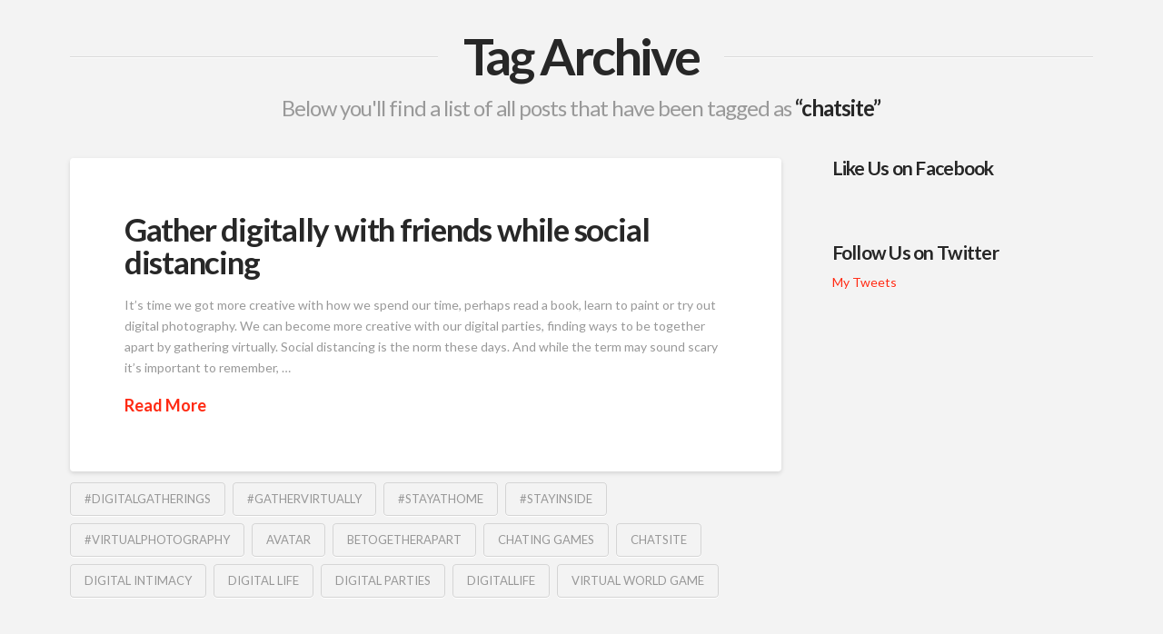

--- FILE ---
content_type: text/html; charset=UTF-8
request_url: https://blog.twinity.com/tag/chatsite/
body_size: 51260
content:



<!DOCTYPE html>

<html class="no-js" lang="en-US">

<head>
  
<meta charset="UTF-8">
<meta name="viewport" content="width=device-width, initial-scale=1.0">
<title>chatsite | Twinity Blog</title>
<link rel="pingback" href="https://blog.twinity.com/xmlrpc.php"><meta name='robots' content='max-image-preview:large' />
<link rel='dns-prefetch' href='//blog.twinity.com' />
<link rel='dns-prefetch' href='//s.w.org' />
<link rel='dns-prefetch' href='//v0.wordpress.com' />
<link rel="alternate" type="application/rss+xml" title="Twinity Blog &raquo; Feed" href="https://blog.twinity.com/feed/" />
<link rel="alternate" type="application/rss+xml" title="Twinity Blog &raquo; Comments Feed" href="https://blog.twinity.com/comments/feed/" />
<link rel="alternate" type="application/rss+xml" title="Twinity Blog &raquo; chatsite Tag Feed" href="https://blog.twinity.com/tag/chatsite/feed/" />
		<script type="text/javascript">
			window._wpemojiSettings = {"baseUrl":"https:\/\/s.w.org\/images\/core\/emoji\/13.1.0\/72x72\/","ext":".png","svgUrl":"https:\/\/s.w.org\/images\/core\/emoji\/13.1.0\/svg\/","svgExt":".svg","source":{"concatemoji":"https:\/\/blog.twinity.com\/wp-includes\/js\/wp-emoji-release.min.js?ver=5.8.12"}};
			!function(e,a,t){var n,r,o,i=a.createElement("canvas"),p=i.getContext&&i.getContext("2d");function s(e,t){var a=String.fromCharCode;p.clearRect(0,0,i.width,i.height),p.fillText(a.apply(this,e),0,0);e=i.toDataURL();return p.clearRect(0,0,i.width,i.height),p.fillText(a.apply(this,t),0,0),e===i.toDataURL()}function c(e){var t=a.createElement("script");t.src=e,t.defer=t.type="text/javascript",a.getElementsByTagName("head")[0].appendChild(t)}for(o=Array("flag","emoji"),t.supports={everything:!0,everythingExceptFlag:!0},r=0;r<o.length;r++)t.supports[o[r]]=function(e){if(!p||!p.fillText)return!1;switch(p.textBaseline="top",p.font="600 32px Arial",e){case"flag":return s([127987,65039,8205,9895,65039],[127987,65039,8203,9895,65039])?!1:!s([55356,56826,55356,56819],[55356,56826,8203,55356,56819])&&!s([55356,57332,56128,56423,56128,56418,56128,56421,56128,56430,56128,56423,56128,56447],[55356,57332,8203,56128,56423,8203,56128,56418,8203,56128,56421,8203,56128,56430,8203,56128,56423,8203,56128,56447]);case"emoji":return!s([10084,65039,8205,55357,56613],[10084,65039,8203,55357,56613])}return!1}(o[r]),t.supports.everything=t.supports.everything&&t.supports[o[r]],"flag"!==o[r]&&(t.supports.everythingExceptFlag=t.supports.everythingExceptFlag&&t.supports[o[r]]);t.supports.everythingExceptFlag=t.supports.everythingExceptFlag&&!t.supports.flag,t.DOMReady=!1,t.readyCallback=function(){t.DOMReady=!0},t.supports.everything||(n=function(){t.readyCallback()},a.addEventListener?(a.addEventListener("DOMContentLoaded",n,!1),e.addEventListener("load",n,!1)):(e.attachEvent("onload",n),a.attachEvent("onreadystatechange",function(){"complete"===a.readyState&&t.readyCallback()})),(n=t.source||{}).concatemoji?c(n.concatemoji):n.wpemoji&&n.twemoji&&(c(n.twemoji),c(n.wpemoji)))}(window,document,window._wpemojiSettings);
		</script>
		<style type="text/css">
img.wp-smiley,
img.emoji {
	display: inline !important;
	border: none !important;
	box-shadow: none !important;
	height: 1em !important;
	width: 1em !important;
	margin: 0 .07em !important;
	vertical-align: -0.1em !important;
	background: none !important;
	padding: 0 !important;
}
</style>
	<link rel='stylesheet' id='wp-block-library-css'  href='https://blog.twinity.com/wp-includes/css/dist/block-library/style.min.css?ver=5.8.12' type='text/css' media='all' />
<style id='wp-block-library-inline-css' type='text/css'>
.has-text-align-justify{text-align:justify;}
</style>
<link rel='stylesheet' id='mediaelement-css'  href='https://blog.twinity.com/wp-includes/js/mediaelement/mediaelementplayer-legacy.min.css?ver=4.2.16' type='text/css' media='all' />
<link rel='stylesheet' id='wp-mediaelement-css'  href='https://blog.twinity.com/wp-includes/js/mediaelement/wp-mediaelement.min.css?ver=5.8.12' type='text/css' media='all' />
<!-- Inline jetpack_facebook_likebox -->
<style id='jetpack_facebook_likebox-inline-css' type='text/css'>
.widget_facebook_likebox {
	overflow: hidden;
}

</style>
<link rel='stylesheet' id='x-stack-css'  href='https://blog.twinity.com/wp-content/themes/x/framework/dist/css/site/stacks/integrity-light.css?ver=6.2.5' type='text/css' media='all' />
<link rel='stylesheet' id='x-cranium-migration-css'  href='https://blog.twinity.com/wp-content/themes/x/framework/legacy/cranium/dist/css/site/integrity-light.css?ver=6.2.5' type='text/css' media='all' />
<link rel='stylesheet' id='x-child-css'  href='https://blog.twinity.com/wp-content/themes/x-child/style.css?ver=6.2.5' type='text/css' media='all' />
<link rel='stylesheet' id='jetpack_css-css'  href='https://blog.twinity.com/wp-content/plugins/jetpack/css/jetpack.css?ver=10.1.2' type='text/css' media='all' />
<script type='text/javascript' src='https://blog.twinity.com/wp-includes/js/jquery/jquery.min.js?ver=3.6.0' id='jquery-core-js'></script>
<script type='text/javascript' src='https://blog.twinity.com/wp-includes/js/jquery/jquery-migrate.min.js?ver=3.3.2' id='jquery-migrate-js'></script>
<script type='text/javascript' src='https://blog.twinity.com/wp-content/plugins/cornerstone/assets/dist/js/site/cs-head.js?ver=3.5.4' id='cornerstone-site-head-js'></script>
<link rel="https://api.w.org/" href="https://blog.twinity.com/wp-json/" /><link rel="alternate" type="application/json" href="https://blog.twinity.com/wp-json/wp/v2/tags/111" /><!-- AdRotate CSS -->
<style type="text/css" media="screen">
	.g { margin:0px; padding:0px; overflow:hidden; line-height:1; zoom:1; }
	.g img { height:auto; }
	.g-col { position:relative; float:left; }
	.g-col:first-child { margin-left: 0; }
	.g-col:last-child { margin-right: 0; }
	.g-1 {  margin: 0 auto; }
	@media only screen and (max-width: 480px) {
		.g-col, .g-dyn, .g-single { width:100%; margin-left:0; margin-right:0; }
	}
</style>
<!-- /AdRotate CSS -->

<!-- Google Tag Manager -->
<script>(function(w,d,s,l,i){w[l]=w[l]||[];w[l].push({'gtm.start':
new Date().getTime(),event:'gtm.js'});var f=d.getElementsByTagName(s)[0],
j=d.createElement(s),dl=l!='dataLayer'?'&l='+l:'';j.async=true;j.src=
'https://www.googletagmanager.com/gtm.js?id='+i+dl;f.parentNode.insertBefore(j,f);
})(window,document,'script','dataLayer','GTM-MH9FT6');</script>
<!-- End Google Tag Manager --><style type='text/css'>img#wpstats{display:none}</style>
		
<!-- Jetpack Open Graph Tags -->
<meta property="og:type" content="website" />
<meta property="og:title" content="chatsite &#8211; Twinity Blog" />
<meta property="og:url" content="https://blog.twinity.com/tag/chatsite/" />
<meta property="og:site_name" content="Twinity Blog" />
<meta property="og:image" content="https://s0.wp.com/i/blank.jpg" />
<meta property="og:locale" content="en_US" />
<meta name="twitter:site" content="@Twinity" />

<!-- End Jetpack Open Graph Tags -->
<style id="x-generated-css">a,h1 a:hover,h2 a:hover,h3 a:hover,h4 a:hover,h5 a:hover,h6 a:hover,.x-breadcrumb-wrap a:hover,.widget ul li a:hover,.widget ol li a:hover,.widget.widget_text ul li a,.widget.widget_text ol li a,.widget_nav_menu .current-menu-item > a,.x-accordion-heading .x-accordion-toggle:hover,.x-comment-author a:hover,.x-comment-time:hover,.x-recent-posts a:hover .h-recent-posts{color:#ff2a13;}a:hover,.widget.widget_text ul li a:hover,.widget.widget_text ol li a:hover,.x-twitter-widget ul li a:hover{color:#d80f0f;}.rev_slider_wrapper,a.x-img-thumbnail:hover,.x-slider-container.below,.page-template-template-blank-3-php .x-slider-container.above,.page-template-template-blank-6-php .x-slider-container.above{border-color:#ff2a13;}.entry-thumb:before,.x-pagination span.current,.flex-direction-nav a,.flex-control-nav a:hover,.flex-control-nav a.flex-active,.mejs-time-current,.x-dropcap,.x-skill-bar .bar,.x-pricing-column.featured h2,.h-comments-title small,.x-entry-share .x-share:hover,.x-highlight,.x-recent-posts .x-recent-posts-img:after{background-color:#ff2a13;}.x-nav-tabs > .active > a,.x-nav-tabs > .active > a:hover{box-shadow:inset 0 3px 0 0 #ff2a13;}.x-main{width:69.536945%;}.x-sidebar{width:25.536945%;}.x-comment-author,.x-comment-time,.comment-form-author label,.comment-form-email label,.comment-form-url label,.comment-form-rating label,.comment-form-comment label,.widget_calendar #wp-calendar caption,.widget.widget_rss li .rsswidget{font-family:"Lato",sans-serif;font-weight:700;}.p-landmark-sub,.p-meta,input,button,select,textarea{font-family:"Lato",sans-serif;}.widget ul li a,.widget ol li a,.x-comment-time{color:#999999;}.widget_text ol li a,.widget_text ul li a{color:#ff2a13;}.widget_text ol li a:hover,.widget_text ul li a:hover{color:#d80f0f;}.comment-form-author label,.comment-form-email label,.comment-form-url label,.comment-form-rating label,.comment-form-comment label,.widget_calendar #wp-calendar th,.p-landmark-sub strong,.widget_tag_cloud .tagcloud a:hover,.widget_tag_cloud .tagcloud a:active,.entry-footer a:hover,.entry-footer a:active,.x-breadcrumbs .current,.x-comment-author,.x-comment-author a{color:#272727;}.widget_calendar #wp-calendar th{border-color:#272727;}.h-feature-headline span i{background-color:#272727;}@media (max-width:979px){}html{font-size:14px;}@media (min-width:480px){html{font-size:14px;}}@media (min-width:767px){html{font-size:14px;}}@media (min-width:979px){html{font-size:14px;}}@media (min-width:1200px){html{font-size:14px;}}body{font-style:normal;font-weight:400;color:#999999;background-color:#f3f3f3;}.w-b{font-weight:400 !important;}h1,h2,h3,h4,h5,h6,.h1,.h2,.h3,.h4,.h5,.h6{font-family:"Lato",sans-serif;font-style:normal;font-weight:700;}h1,.h1{letter-spacing:-0.035em;}h2,.h2{letter-spacing:-0.035em;}h3,.h3{letter-spacing:-0.035em;}h4,.h4{letter-spacing:-0.035em;}h5,.h5{letter-spacing:-0.035em;}h6,.h6{letter-spacing:-0.035em;}.w-h{font-weight:700 !important;}.x-container.width{width:88%;}.x-container.max{max-width:1200px;}.x-main.full{float:none;display:block;width:auto;}@media (max-width:979px){.x-main.full,.x-main.left,.x-main.right,.x-sidebar.left,.x-sidebar.right{float:none;display:block;width:auto !important;}}.entry-header,.entry-content{font-size:1rem;}body,input,button,select,textarea{font-family:"Lato",sans-serif;}h1,h2,h3,h4,h5,h6,.h1,.h2,.h3,.h4,.h5,.h6,h1 a,h2 a,h3 a,h4 a,h5 a,h6 a,.h1 a,.h2 a,.h3 a,.h4 a,.h5 a,.h6 a,blockquote{color:#272727;}.cfc-h-tx{color:#272727 !important;}.cfc-h-bd{border-color:#272727 !important;}.cfc-h-bg{background-color:#272727 !important;}.cfc-b-tx{color:#999999 !important;}.cfc-b-bd{border-color:#999999 !important;}.cfc-b-bg{background-color:#999999 !important;}.x-btn,.button,[type="submit"]{color:#ffffff;border-color:#ac1100;background-color:#ff2a13;margin-bottom:0.25em;text-shadow:0 0.075em 0.075em rgba(0,0,0,0.5);box-shadow:0 0.25em 0 0 #a71000,0 4px 9px rgba(0,0,0,0.75);border-radius:0.25em;}.x-btn:hover,.button:hover,[type="submit"]:hover{color:#ffffff;border-color:#600900;background-color:#ef2201;margin-bottom:0.25em;text-shadow:0 0.075em 0.075em rgba(0,0,0,0.5);box-shadow:0 0.25em 0 0 #a71000,0 4px 9px rgba(0,0,0,0.75);}.x-btn.x-btn-real,.x-btn.x-btn-real:hover{margin-bottom:0.25em;text-shadow:0 0.075em 0.075em rgba(0,0,0,0.65);}.x-btn.x-btn-real{box-shadow:0 0.25em 0 0 #a71000,0 4px 9px rgba(0,0,0,0.75);}.x-btn.x-btn-real:hover{box-shadow:0 0.25em 0 0 #a71000,0 4px 9px rgba(0,0,0,0.75);}.x-btn.x-btn-flat,.x-btn.x-btn-flat:hover{margin-bottom:0;text-shadow:0 0.075em 0.075em rgba(0,0,0,0.65);box-shadow:none;}.x-btn.x-btn-transparent,.x-btn.x-btn-transparent:hover{margin-bottom:0;border-width:3px;text-shadow:none;text-transform:uppercase;background-color:transparent;box-shadow:none;}.x-topbar .p-info a:hover,.x-widgetbar .widget ul li a:hover{color:#ff2a13;}.x-topbar .p-info,.x-topbar .p-info a,.x-navbar .desktop .x-nav > li > a,.x-navbar .desktop .sub-menu a,.x-navbar .mobile .x-nav li > a,.x-breadcrumb-wrap a,.x-breadcrumbs .delimiter{color:#999999;}.x-navbar .desktop .x-nav > li > a:hover,.x-navbar .desktop .x-nav > .x-active > a,.x-navbar .desktop .x-nav > .current-menu-item > a,.x-navbar .desktop .sub-menu a:hover,.x-navbar .desktop .sub-menu .x-active > a,.x-navbar .desktop .sub-menu .current-menu-item > a,.x-navbar .desktop .x-nav .x-megamenu > .sub-menu > li > a,.x-navbar .mobile .x-nav li > a:hover,.x-navbar .mobile .x-nav .x-active > a,.x-navbar .mobile .x-nav .current-menu-item > a{color:#272727;}.x-navbar .desktop .x-nav > li > a:hover,.x-navbar .desktop .x-nav > .x-active > a,.x-navbar .desktop .x-nav > .current-menu-item > a{box-shadow:inset 0 4px 0 0 #ff2a13;}.x-navbar .desktop .x-nav > li > a{height:90px;padding-top:37px;}.x-navbar .desktop .x-nav > li ul{top:75px;;}@media (max-width:979px){}.x-navbar-inner{min-height:90px;}.x-brand{margin-top:22px;font-family:"Lato",sans-serif;font-size:42px;font-style:normal;font-weight:700;letter-spacing:-0.035em;color:#272727;}.x-brand:hover,.x-brand:focus{color:#272727;}.x-brand img{width:197.5px;}.x-navbar .x-nav-wrap .x-nav > li > a{font-family:"Lato",sans-serif;font-style:normal;font-weight:700;letter-spacing:0.085em;text-transform:uppercase;}.x-navbar .desktop .x-nav > li > a{font-size:13px;}.x-navbar .desktop .x-nav > li > a:not(.x-btn-navbar-woocommerce){padding-left:20px;padding-right:20px;}.x-navbar .desktop .x-nav > li > a > span{margin-right:-0.085em;}.x-btn-navbar{margin-top:20px;}.x-btn-navbar,.x-btn-navbar.collapsed{font-size:24px;}@media (max-width:979px){.x-widgetbar{left:0;right:0;}}
header.masthead.masthead-inline{display:none;}.landingPage{background:#f3ecd3 url(http://www.twinity.com/images/body_background.gif) repeat;}.halloweenPage{background:#000 url(//blog.twinity.com/wp-content/uploads/2016/10/halloween_slide_bg_1.jpg) no-repeat;background-size:cover;}.x-colophon{width:100%;text-align:left;margin:0px auto;padding:20px 0 3px 0;background-color:#f3ecd3;border:1px solid;border-color:#e9deb1;border-top:none;}.x-colophon ul li{float:left;border-right:1px solid;border-color:#6e6e6e;margin-bottom:5px;}.x-colophon ul{margin:8px 10px 5px;overflow:auto;border-color:#6e6e6e;list-style:none;}.x-colophon a{color:#6e6e6e;padding:0 8px;background:none;text-indent:0;text-decoration:none;width:auto;height:auto;}.x-colophon ul li.last{border:none;}</style><link rel="stylesheet" href="//fonts.googleapis.com/css?family=Lato:400,400i,700,700i&#038;subset=latin,latin-ext" type="text/css" media="all" data-x-google-fonts /></head>

<body class="archive tag tag-chatsite tag-111 x-integrity x-integrity-light x-full-width-layout-active x-content-sidebar-active x-post-meta-disabled x-archive-standard-active x-child-theme-active x-navbar-static-active x-v6_2_5 cornerstone-v3_5_4">

  <div id="x-root" class="x-root">

    
    <div id="top" class="site">

    
  
  <header class="masthead masthead-inline" role="banner">
    
    

  <div class="x-navbar-wrap">
    <div class="x-navbar">
      <div class="x-navbar-inner">
        <div class="x-container max width">
          
<h1 class="visually-hidden">Twinity Blog</h1>
<a href="https://blog.twinity.com/" class="x-brand img" title="Twinity.com latest news">
  <img src="https://blog2.twinity.com/wp-content/uploads/2016/10/TwinityLogo_RGB_72DPI.gif" alt="Twinity.com latest news"></a>          
<a href="#" id="x-btn-navbar" class="x-btn-navbar collapsed" data-x-toggle="collapse-b" data-x-toggleable="x-nav-wrap-mobile" aria-selected="false" aria-expanded="false" aria-controls="x-widgetbar">
  <i class="x-icon-bars" data-x-icon-s="&#xf0c9;"></i>
  <span class="visually-hidden">Navigation</span>
</a>

<nav class="x-nav-wrap desktop" role="navigation">
  <ul class="x-nav"><li><a href="https://blog.twinity.com/wp-admin/nav-menus.php">Assign a Menu</a></li></ul></nav>

<div id="x-nav-wrap-mobile" class="x-nav-wrap mobile x-collapsed" data-x-toggleable="x-nav-wrap-mobile" data-x-toggle-collapse="1" aria-hidden="true" aria-labelledby="x-btn-navbar">
  <ul class="x-nav"><li><a href="https://blog.twinity.com/wp-admin/nav-menus.php">Assign a Menu</a></li></ul></div>

        </div>
      </div>
    </div>
  </div>

    
  
    <div class="x-breadcrumb-wrap">
      <div class="x-container max width">

        <div class="x-breadcrumbs"><a href="https://blog.twinity.com/" ><span class="home"><i class="x-icon-home" data-x-icon-s="&#xf015;"></i></span></a> <span class="delimiter"><i class="x-icon-angle-right" data-x-icon-s="&#xf105;"></i></span> <a href="https://blog.twinity.com" ></a> <span class="delimiter"><i class="x-icon-angle-right" data-x-icon-s="&#xf105;"></i></span> <a href="https://blog.twinity.com/tag/chatsite/" class="current" title="You Are Here" >chatsite</a></div>
        
      </div>
    </div>

    </header>

    

  
  <header class="x-header-landmark x-container max width">
    <h1 class="h-landmark"><span>Tag Archive</span></h1>
    <p class="p-landmark-sub"><span>Below you'll find a list of all posts that have been tagged as <strong>&ldquo;chatsite&rdquo;</strong></span></p>
  </header>


  <div class="x-container max width offset">
    <div class="x-main left" role="main">

      

            
<article id="post-8356" class="post-8356 post type-post status-publish format-standard hentry category-uncategorized tag-digitalgatherings tag-gathervirtually tag-stayathome tag-stayinside tag-virtualphotography tag-avatar tag-betogetherapart tag-chating-games tag-chatsite tag-digital-intimacy tag-digital-life tag-digital-parties tag-digitallife tag-virtual-world-game no-post-thumbnail">
  <div class="entry-featured">
      </div>
  <div class="entry-wrap">
    
<header class="entry-header">
    <h2 class="entry-title">
    <a href="https://blog.twinity.com/gather-digitally-with-friends-while-social-distancing/" title="Permalink to: &quot;Gather digitally with friends while social distancing&quot;">Gather digitally with friends while social distancing</a>
  </h2>
    </header>    


<div class="entry-content excerpt">


  <p>It&#8217;s time we got more creative with how we spend our time, perhaps read a book, learn to paint or try out digital photography. We can become more creative with our digital parties, finding ways to be together apart by gathering virtually. Social distancing is the norm these days. And while the term may sound scary it’s important to remember, &#8230; </p>
<div><a href="https://blog.twinity.com/gather-digitally-with-friends-while-social-distancing/" class="more-link">Read More</a></div>


</div>

  </div>
  
  <footer class="entry-footer cf">
    <a href="https://blog.twinity.com/tag/digitalgatherings/" rel="tag">#digitalgatherings</a><a href="https://blog.twinity.com/tag/gathervirtually/" rel="tag">#gathervirtually</a><a href="https://blog.twinity.com/tag/stayathome/" rel="tag">#stayathome</a><a href="https://blog.twinity.com/tag/stayinside/" rel="tag">#stayinside</a><a href="https://blog.twinity.com/tag/virtualphotography/" rel="tag">#virtualphotography</a><a href="https://blog.twinity.com/tag/avatar/" rel="tag">avatar</a><a href="https://blog.twinity.com/tag/betogetherapart/" rel="tag">betogetherapart</a><a href="https://blog.twinity.com/tag/chating-games/" rel="tag">chating games</a><a href="https://blog.twinity.com/tag/chatsite/" rel="tag">chatsite</a><a href="https://blog.twinity.com/tag/digital-intimacy/" rel="tag">digital intimacy</a><a href="https://blog.twinity.com/tag/digital-life/" rel="tag">digital life</a><a href="https://blog.twinity.com/tag/digital-parties/" rel="tag">digital parties</a><a href="https://blog.twinity.com/tag/digitallife/" rel="tag">digitallife</a><a href="https://blog.twinity.com/tag/virtual-world-game/" rel="tag">virtual world game</a>  </footer>
</article>          
<article id="post-8213" class="post-8213 post type-post status-publish format-standard hentry category-blog category-community category-events category-vr-sightseeing tag-adultvirtualworld tag-chatsite tag-fantasy-virtual-world tag-internationaldrummonth tag-virtualworld no-post-thumbnail">
  <div class="entry-featured">
      </div>
  <div class="entry-wrap">
    
<header class="entry-header">
    <h2 class="entry-title">
    <a href="https://blog.twinity.com/earth-science-week/" title="Permalink to: &quot;Earth Science Week- Virtual World Challenge&quot;">Earth Science Week- Virtual World Challenge</a>
  </h2>
    </header>    


<div class="entry-content excerpt">


  <p>There are many ways to celebrate this, through public events like geowalks, hands on activities, talks and open days and if you can do and take part in any of those #inreal most definitely do so! We thought of a virtual World way to not just celebrate but also raise awareness in our own way. Often times in Twinity we create &#8230; </p>
<div><a href="https://blog.twinity.com/earth-science-week/" class="more-link">Read More</a></div>


</div>

  </div>
  
  <footer class="entry-footer cf">
    <a href="https://blog.twinity.com/tag/adultvirtualworld/" rel="tag">adultvirtualworld</a><a href="https://blog.twinity.com/tag/chatsite/" rel="tag">chatsite</a><a href="https://blog.twinity.com/tag/fantasy-virtual-world/" rel="tag">fantasy virtual world</a><a href="https://blog.twinity.com/tag/internationaldrummonth/" rel="tag">InternationalDrumMonth</a><a href="https://blog.twinity.com/tag/virtualworld/" rel="tag">VIRTUALWORLD</a>  </footer>
</article>          
<article id="post-8198" class="post-8198 post type-post status-publish format-standard has-post-thumbnail hentry category-blog category-community tag-adultvirtualworld tag-chatsite tag-fantasy-virtual-world tag-internationaldrummonth tag-virtualworld">
  <div class="entry-featured">
    <a href="https://blog.twinity.com/international-drum-month/" class="entry-thumb" title="Permalink to: &quot;One, Two, Three, One, Two  Jam!&quot;"><img width="862" height="485" src="https://blog.twinity.com/wp-content/uploads/2019/10/1920_1080_drum_month-862x485.png" class="attachment-entry size-entry wp-post-image" alt="" loading="lazy" /></a>  </div>
  <div class="entry-wrap">
    
<header class="entry-header">
    <h2 class="entry-title">
    <a href="https://blog.twinity.com/international-drum-month/" title="Permalink to: &quot;One, Two, Three, One, Two  Jam!&quot;">One, Two, Three, One, Two  Jam!</a>
  </h2>
    </header>    


<div class="entry-content excerpt">


  <p>Happy International Drum Month!! Ever wanted to play an instrument but never gotten around to? Why not take up drums 😉 in #virtual works too! Perhaps it&#8217;s time for a lesson or two! And if you start in virtual make this your first stop Masters of Music! Music is in our hearts and we were born to play, sing dance. &#8230; </p>
<div><a href="https://blog.twinity.com/international-drum-month/" class="more-link">Read More</a></div>


</div>

  </div>
  
  <footer class="entry-footer cf">
    <a href="https://blog.twinity.com/tag/adultvirtualworld/" rel="tag">adultvirtualworld</a><a href="https://blog.twinity.com/tag/chatsite/" rel="tag">chatsite</a><a href="https://blog.twinity.com/tag/fantasy-virtual-world/" rel="tag">fantasy virtual world</a><a href="https://blog.twinity.com/tag/internationaldrummonth/" rel="tag">InternationalDrumMonth</a><a href="https://blog.twinity.com/tag/virtualworld/" rel="tag">VIRTUALWORLD</a>  </footer>
</article>          
<article id="post-8185" class="post-8185 post type-post status-publish format-standard has-post-thumbnail hentry category-blog category-community category-twinity tag-adult-chat tag-adult-virtual-love tag-adult-virtual-world tag-august-romance tag-chatsite tag-fantasy-virtual-world tag-love-in-virtual tag-love-made-in-twinity tag-national-romance-month tag-online-dating tag-romance-month tag-teenage-fantasy tag-virtual-love tag-virtual-trophy tag-virtual-world-badge tag-vrlove">
  <div class="entry-featured">
    <a href="https://blog.twinity.com/create-your-love-story/" class="entry-thumb" title="Permalink to: &quot;Love Made in Twinity &#8211; All love stories must be told!&quot;"><img width="862" height="539" src="https://blog.twinity.com/wp-content/uploads/2017/05/Bride_3-862x539.png" class="attachment-entry size-entry wp-post-image" alt="" loading="lazy" /></a>  </div>
  <div class="entry-wrap">
    
<header class="entry-header">
    <h2 class="entry-title">
    <a href="https://blog.twinity.com/create-your-love-story/" title="Permalink to: &quot;Love Made in Twinity &#8211; All love stories must be told!&quot;">Love Made in Twinity &#8211; All love stories must be told!</a>
  </h2>
    </header>    


<div class="entry-content excerpt">


  <p>Celebrating the love in virtual worlds that turned our realities into the lives of our dreams &#8211; because in essence that&#8217;s what #VirtualWorlds are.. pathways or means to living out our dreams, ideas and fantasies. The last week of the challenge we decided to be especially dedicated to those love stories that did not win the title &#8211; because we &#8230; </p>
<div><a href="https://blog.twinity.com/create-your-love-story/" class="more-link">Read More</a></div>


</div>

  </div>
  
  <footer class="entry-footer cf">
    <a href="https://blog.twinity.com/tag/adult-chat/" rel="tag">adult chat</a><a href="https://blog.twinity.com/tag/adult-virtual-love/" rel="tag">Adult virtual love</a><a href="https://blog.twinity.com/tag/adult-virtual-world/" rel="tag">Adult virtual world</a><a href="https://blog.twinity.com/tag/august-romance/" rel="tag">August Romance</a><a href="https://blog.twinity.com/tag/chatsite/" rel="tag">chatsite</a><a href="https://blog.twinity.com/tag/fantasy-virtual-world/" rel="tag">fantasy virtual world</a><a href="https://blog.twinity.com/tag/love-in-virtual/" rel="tag">Love in Virtual</a><a href="https://blog.twinity.com/tag/love-made-in-twinity/" rel="tag">Love made in Twinity</a><a href="https://blog.twinity.com/tag/national-romance-month/" rel="tag">National Romance Month</a><a href="https://blog.twinity.com/tag/online-dating/" rel="tag">Online Dating</a><a href="https://blog.twinity.com/tag/romance-month/" rel="tag">Romance Month</a><a href="https://blog.twinity.com/tag/teenage-fantasy/" rel="tag">teenage fantasy</a><a href="https://blog.twinity.com/tag/virtual-love/" rel="tag">Virtual Love</a><a href="https://blog.twinity.com/tag/virtual-trophy/" rel="tag">Virtual Trophy</a><a href="https://blog.twinity.com/tag/virtual-world-badge/" rel="tag">Virtual World Badge</a><a href="https://blog.twinity.com/tag/vrlove/" rel="tag">VRLove</a>  </footer>
</article>          
<article id="post-8179" class="post-8179 post type-post status-publish format-standard hentry category-blog category-community category-twinity tag-adult-chat tag-adult-virtual-love tag-august-romance tag-chatsite tag-love-in-virtual tag-love-made-in-twinity tag-national-romance-month tag-online-dating tag-romance-month tag-virtual-love tag-virtual-trophy tag-virtual-world-badge tag-vrlove no-post-thumbnail">
  <div class="entry-featured">
      </div>
  <div class="entry-wrap">
    
<header class="entry-header">
    <h2 class="entry-title">
    <a href="https://blog.twinity.com/love-in-virtual-world/" title="Permalink to: &quot;Celebrating Love Made in Twinity -Carolina + William&quot;">Celebrating Love Made in Twinity -Carolina + William</a>
  </h2>
    </header>    


<div class="entry-content excerpt">


  <p>&#8221; Love takes off masks that we fear we cannot live without and know we cannot live within&#8221; &#8211; James Baldwin This week we had an equal amount of votes for two couples that submitted their story so we left it to the amount of views &amp; comments to add to the likes and decide. This week&#8217;s #LoveMadeinTwinity challenge inspiring &#8230; </p>
<div><a href="https://blog.twinity.com/love-in-virtual-world/" class="more-link">Read More</a></div>


</div>

  </div>
  
  <footer class="entry-footer cf">
    <a href="https://blog.twinity.com/tag/adult-chat/" rel="tag">adult chat</a><a href="https://blog.twinity.com/tag/adult-virtual-love/" rel="tag">Adult virtual love</a><a href="https://blog.twinity.com/tag/august-romance/" rel="tag">August Romance</a><a href="https://blog.twinity.com/tag/chatsite/" rel="tag">chatsite</a><a href="https://blog.twinity.com/tag/love-in-virtual/" rel="tag">Love in Virtual</a><a href="https://blog.twinity.com/tag/love-made-in-twinity/" rel="tag">Love made in Twinity</a><a href="https://blog.twinity.com/tag/national-romance-month/" rel="tag">National Romance Month</a><a href="https://blog.twinity.com/tag/online-dating/" rel="tag">Online Dating</a><a href="https://blog.twinity.com/tag/romance-month/" rel="tag">Romance Month</a><a href="https://blog.twinity.com/tag/virtual-love/" rel="tag">Virtual Love</a><a href="https://blog.twinity.com/tag/virtual-trophy/" rel="tag">Virtual Trophy</a><a href="https://blog.twinity.com/tag/virtual-world-badge/" rel="tag">Virtual World Badge</a><a href="https://blog.twinity.com/tag/vrlove/" rel="tag">VRLove</a>  </footer>
</article>          
<article id="post-8156" class="post-8156 post type-post status-publish format-standard hentry category-blog category-community category-twinity tag-adult-chat tag-adult-virtual-love tag-august-romance tag-chatsite tag-love-in-virtual tag-love-made-in-twinity tag-national-romance-month tag-online-dating tag-romance-month tag-virtual-love tag-vrlove no-post-thumbnail">
  <div class="entry-featured">
      </div>
  <div class="entry-wrap">
    
<header class="entry-header">
    <h2 class="entry-title">
    <a href="https://blog.twinity.com/love-and-life-in-virtual-world/" title="Permalink to: &quot;Celebrating Love Made in Twinity -Pam + Roger&quot;">Celebrating Love Made in Twinity -Pam + Roger</a>
  </h2>
    </header>    


<div class="entry-content excerpt">


  <p>Sometimes in life we are lucky enough to find someone that turns our world around. This week&#8217;s #LoveMadeinTwinity challenge inspiring love story between Pam and Roger. Pam&#8217;s submission to Twinity Influencers Facebook group takes us through a &#8220;visual journey&#8221; of their #LoveStory. Global Romance and 100 Globals each have been sent your way! Congrats! Join us on&nbsp;Facebook and Twitter&nbsp;and share &#8230; </p>
<div><a href="https://blog.twinity.com/love-and-life-in-virtual-world/" class="more-link">Read More</a></div>


</div>

  </div>
  
  <footer class="entry-footer cf">
    <a href="https://blog.twinity.com/tag/adult-chat/" rel="tag">adult chat</a><a href="https://blog.twinity.com/tag/adult-virtual-love/" rel="tag">Adult virtual love</a><a href="https://blog.twinity.com/tag/august-romance/" rel="tag">August Romance</a><a href="https://blog.twinity.com/tag/chatsite/" rel="tag">chatsite</a><a href="https://blog.twinity.com/tag/love-in-virtual/" rel="tag">Love in Virtual</a><a href="https://blog.twinity.com/tag/love-made-in-twinity/" rel="tag">Love made in Twinity</a><a href="https://blog.twinity.com/tag/national-romance-month/" rel="tag">National Romance Month</a><a href="https://blog.twinity.com/tag/online-dating/" rel="tag">Online Dating</a><a href="https://blog.twinity.com/tag/romance-month/" rel="tag">Romance Month</a><a href="https://blog.twinity.com/tag/virtual-love/" rel="tag">Virtual Love</a><a href="https://blog.twinity.com/tag/vrlove/" rel="tag">VRLove</a>  </footer>
</article>          
<article id="post-8141" class="post-8141 post type-post status-publish format-standard hentry category-blog category-community category-twinity tag-adult-chat tag-adult-virtual-love tag-august-romance tag-chatsite tag-love-in-virtual tag-love-made-in-twinity tag-national-romance-month tag-online-dating tag-romance-month tag-virtual-love tag-vrlove no-post-thumbnail">
  <div class="entry-featured">
      </div>
  <div class="entry-wrap">
    
<header class="entry-header">
    <h2 class="entry-title">
    <a href="https://blog.twinity.com/celebrating-love-made-in-twinity-suz-and-jim/" title="Permalink to: &quot;Celebrating Love Made in Twinity -Suz and Jim&quot;">Celebrating Love Made in Twinity -Suz and Jim</a>
  </h2>
    </header>    


<div class="entry-content excerpt">


  <p>Some call it madness..some call it love&#8230; Have a look at this week&#8217;s #LoveMadeinTwinity challenge inspiring love story between Suz and Jim. Suz&#8217;s submission to Twinity Influencers Facebook group takes us through a &#8220;visual journey&#8221; of their #VRLoveStory from the beginning until today! Global Romance and 100 Globals each have been sent your way! Congrats! This is just a quick &#8230; </p>
<div><a href="https://blog.twinity.com/celebrating-love-made-in-twinity-suz-and-jim/" class="more-link">Read More</a></div>


</div>

  </div>
  
  <footer class="entry-footer cf">
    <a href="https://blog.twinity.com/tag/adult-chat/" rel="tag">adult chat</a><a href="https://blog.twinity.com/tag/adult-virtual-love/" rel="tag">Adult virtual love</a><a href="https://blog.twinity.com/tag/august-romance/" rel="tag">August Romance</a><a href="https://blog.twinity.com/tag/chatsite/" rel="tag">chatsite</a><a href="https://blog.twinity.com/tag/love-in-virtual/" rel="tag">Love in Virtual</a><a href="https://blog.twinity.com/tag/love-made-in-twinity/" rel="tag">Love made in Twinity</a><a href="https://blog.twinity.com/tag/national-romance-month/" rel="tag">National Romance Month</a><a href="https://blog.twinity.com/tag/online-dating/" rel="tag">Online Dating</a><a href="https://blog.twinity.com/tag/romance-month/" rel="tag">Romance Month</a><a href="https://blog.twinity.com/tag/virtual-love/" rel="tag">Virtual Love</a><a href="https://blog.twinity.com/tag/vrlove/" rel="tag">VRLove</a>  </footer>
</article>          
<article id="post-8111" class="post-8111 post type-post status-publish format-standard hentry category-blog category-community tag-naughty tag-adult-chat tag-adult-virtual-love tag-august-romance tag-chatsite tag-love-made-in-twinity tag-national-romance-month tag-online-dating tag-virtual-love no-post-thumbnail">
  <div class="entry-featured">
      </div>
  <div class="entry-wrap">
    
<header class="entry-header">
    <h2 class="entry-title">
    <a href="https://blog.twinity.com/august-romance-month-in-twinity/" title="Permalink to: &quot;National Romance Month- Love Made in Twinity&quot;">National Romance Month- Love Made in Twinity</a>
  </h2>
    </header>    


<div class="entry-content excerpt">


  <p>Halfway between Valentine’s Day and a few months before the cozy holiday season, we believe August to be the perfect time to celebrate National Romance Month! It’s those little everyday gestures that are sometimes the most memorable. So to help you get started we&#8217;re giving you a few tips, 3 to start with, to express your love. And without further &#8230; </p>
<div><a href="https://blog.twinity.com/august-romance-month-in-twinity/" class="more-link">Read More</a></div>


</div>

  </div>
  
  <footer class="entry-footer cf">
    <a href="https://blog.twinity.com/tag/naughty/" rel="tag">#Naughty</a><a href="https://blog.twinity.com/tag/adult-chat/" rel="tag">adult chat</a><a href="https://blog.twinity.com/tag/adult-virtual-love/" rel="tag">Adult virtual love</a><a href="https://blog.twinity.com/tag/august-romance/" rel="tag">August Romance</a><a href="https://blog.twinity.com/tag/chatsite/" rel="tag">chatsite</a><a href="https://blog.twinity.com/tag/love-made-in-twinity/" rel="tag">Love made in Twinity</a><a href="https://blog.twinity.com/tag/national-romance-month/" rel="tag">National Romance Month</a><a href="https://blog.twinity.com/tag/online-dating/" rel="tag">Online Dating</a><a href="https://blog.twinity.com/tag/virtual-love/" rel="tag">Virtual Love</a>  </footer>
</article>          
<article id="post-7996" class="post-7996 post type-post status-publish format-standard hentry category-3d-fashion category-community category-contest tag-avataroftheweek tag-3d-avatar tag-3d-chat tag-3d-chatroom tag-3d-chatrooms tag-3d-people tag-adult-virtual-world tag-adult-world tag-avatar-challenge tag-chatsite tag-create-your-virtual-world tag-free-3d-chatsite tag-free-virtual-games tag-online-3d-avatar-games no-post-thumbnail">
  <div class="entry-featured">
      </div>
  <div class="entry-wrap">
    
<header class="entry-header">
    <h2 class="entry-title">
    <a href="https://blog.twinity.com/bad-hair-day-challenge/" title="Permalink to: &quot;Bad Hair Day Challenge&quot;">Bad Hair Day Challenge</a>
  </h2>
    </header>    


<div class="entry-content excerpt">


  <p>Bad hair days tend to happen at the worst possible moment. No matter how hard you try, you just can&#8217;t get your locks to assume their normal pretty-as-a-picture or handsome-as-all-hell form. 😉 Turn your #BadHairDay into&#8230;well maybe not stylishly but still an awesome day!! Because it might just win you 100 Globals and an awesome!! Keep reading to find out how. Take &#8230; </p>
<div><a href="https://blog.twinity.com/bad-hair-day-challenge/" class="more-link">Read More</a></div>


</div>

  </div>
  
  <footer class="entry-footer cf">
    <a href="https://blog.twinity.com/tag/avataroftheweek/" rel="tag">#AvataroftheWeek</a><a href="https://blog.twinity.com/tag/3d-avatar/" rel="tag">3d avatar</a><a href="https://blog.twinity.com/tag/3d-chat/" rel="tag">3D chat</a><a href="https://blog.twinity.com/tag/3d-chatroom/" rel="tag">3D Chatroom</a><a href="https://blog.twinity.com/tag/3d-chatrooms/" rel="tag">3d chatrooms</a><a href="https://blog.twinity.com/tag/3d-people/" rel="tag">3D People</a><a href="https://blog.twinity.com/tag/adult-virtual-world/" rel="tag">Adult virtual world</a><a href="https://blog.twinity.com/tag/adult-world/" rel="tag">Adult world</a><a href="https://blog.twinity.com/tag/avatar-challenge/" rel="tag">Avatar challenge</a><a href="https://blog.twinity.com/tag/chatsite/" rel="tag">chatsite</a><a href="https://blog.twinity.com/tag/create-your-virtual-world/" rel="tag">create your virtual world</a><a href="https://blog.twinity.com/tag/free-3d-chatsite/" rel="tag">free 3d chatsite</a><a href="https://blog.twinity.com/tag/free-virtual-games/" rel="tag">Free virtual games</a><a href="https://blog.twinity.com/tag/online-3d-avatar-games/" rel="tag">online 3D avatar games</a>  </footer>
</article>          
<article id="post-7953" class="post-7953 post type-post status-publish format-standard hentry category-avatar-of-the-week category-community category-contest category-english category-twinity category-uncategorized tag-avataroftheweek tag-3d-chatroom tag-adult-virtual-world tag-avatar-challenge tag-avatar-of-the-week tag-chatsite tag-contest tag-twinity-avatar-challenge no-post-thumbnail">
  <div class="entry-featured">
      </div>
  <div class="entry-wrap">
    
<header class="entry-header">
    <h2 class="entry-title">
    <a href="https://blog.twinity.com/avatar-of-the-week-honourable-mention-carolina/" title="Permalink to: &quot;Avatar of the Week Honourable Mention&quot;">Avatar of the Week Honourable Mention</a>
  </h2>
    </header>    


<div class="entry-content excerpt">


  <p>Our honourable mention for #AvataroftheWeek challenge this October. The image was staff&#8217;s choice and it is&#8230; Carolina! Congrats! 🎉 &nbsp; Keep up with us on Facebook and Twitter if you&#8217;re not already doing so and join us in world!! If you don&#8217;t have an account, get your FREE account here!</p>


</div>

  </div>
  
  <footer class="entry-footer cf">
    <a href="https://blog.twinity.com/tag/avataroftheweek/" rel="tag">#AvataroftheWeek</a><a href="https://blog.twinity.com/tag/3d-chatroom/" rel="tag">3D Chatroom</a><a href="https://blog.twinity.com/tag/adult-virtual-world/" rel="tag">Adult virtual world</a><a href="https://blog.twinity.com/tag/avatar-challenge/" rel="tag">Avatar challenge</a><a href="https://blog.twinity.com/tag/avatar-of-the-week/" rel="tag">Avatar of the week</a><a href="https://blog.twinity.com/tag/chatsite/" rel="tag">chatsite</a><a href="https://blog.twinity.com/tag/contest/" rel="tag">Contest</a><a href="https://blog.twinity.com/tag/twinity-avatar-challenge/" rel="tag">Twinity avatar challenge</a>  </footer>
</article>      

<div class="x-pagination"><ul class="center-list center-text">
<li><span class="pages">Page 1 of 3</span></li><li></li><li><span class="current">1</span></li><li><a href="https://blog.twinity.com/tag/chatsite/page/2/" class="single_page" title="2">2</a></li><li><a href="https://blog.twinity.com/tag/chatsite/page/3/" class="single_page" title="3">3</a></li><li><a href="https://blog.twinity.com/tag/chatsite/page/2/" class="prev-next hidden-phone">&#x2192;</a></li></ul></div>

    </div>

    

  <aside class="x-sidebar right" role="complementary">
          <div id="facebook-likebox-2" class="widget widget_facebook_likebox"><h4 class="h-widget"><a href="https://www.facebook.com/Twinity/">Like Us on Facebook</a></h4>		<div id="fb-root"></div>
		<div class="fb-page" data-href="https://www.facebook.com/Twinity/" data-width="340"  data-height="580" data-hide-cover="false" data-show-facepile="true" data-tabs="timeline" data-hide-cta="false" data-small-header="false">
		<div class="fb-xfbml-parse-ignore"><blockquote cite="https://www.facebook.com/Twinity/"><a href="https://www.facebook.com/Twinity/">Like Us on Facebook</a></blockquote></div>
		</div>
		</div><div id="twitter_timeline-2" class="widget widget_twitter_timeline"><h4 class="h-widget">Follow Us on Twitter</h4><a class="twitter-timeline" data-width="340" data-height="400" data-theme="light" data-border-color="#e8e8e8" data-tweet-limit="2" data-lang="EN" data-partner="jetpack" href="https://twitter.com/@twinity" href="https://twitter.com/@twinity">My Tweets</a></div><div id="ajdg_grpwidgets-17" class="widget ajdg_grpwidgets"><div class="g g-6"><div class="g-single a-253"><iframe width="1280" height="720" src="https://www.youtube.com/embed/4eJekVFQDcw?rel=0&amp;showinfo=0" frameborder="0" allowfullscreen></iframe><br><h3 class="appSubfavorite ad">Fairy Tail: Hero's Journey</h3>
<a class="gofollow" data-track="MjUzLDYsMSw2MA==" href="http://mmo-it.com/1aQo" target="_blank" rel="nofollow"><img src="https://blog2.twinity.com/wp-content/uploads/2016/10/click_to_play.png"></a></div></div></div><div id="tag_cloud-2" class="widget widget_tag_cloud"><h4 class="h-widget">Categories</h4><div class="tagcloud"><a href="https://blog.twinity.com/category/3d-fashion/" class="tag-cloud-link tag-link-2 tag-link-position-1" style="font-size: 14.247933884298pt;" aria-label="3D Fashion (23 items)">3D Fashion</a>
<a href="https://blog.twinity.com/category/avatar-of-the-day/" class="tag-cloud-link tag-link-3 tag-link-position-2" style="font-size: 17.314049586777pt;" aria-label="Avatar of the Day (80 items)">Avatar of the Day</a>
<a href="https://blog.twinity.com/category/avatar-of-the-week/" class="tag-cloud-link tag-link-4 tag-link-position-3" style="font-size: 14.421487603306pt;" aria-label="Avatar of the Week (25 items)">Avatar of the Week</a>
<a href="https://blog.twinity.com/category/beta/" class="tag-cloud-link tag-link-5 tag-link-position-4" style="font-size: 18.239669421488pt;" aria-label="Beta (116 items)">Beta</a>
<a href="https://blog.twinity.com/category/blog/" class="tag-cloud-link tag-link-6 tag-link-position-5" style="font-size: 22pt;" aria-label="Blog (523 items)">Blog</a>
<a href="https://blog.twinity.com/category/community/" class="tag-cloud-link tag-link-7 tag-link-position-6" style="font-size: 21.421487603306pt;" aria-label="Community (420 items)">Community</a>
<a href="https://blog.twinity.com/category/contest/" class="tag-cloud-link tag-link-8 tag-link-position-7" style="font-size: 18.297520661157pt;" aria-label="Contest (118 items)">Contest</a>
<a href="https://blog.twinity.com/category/deutsch/" class="tag-cloud-link tag-link-9 tag-link-position-8" style="font-size: 8pt;" aria-label="Deutsch (1 item)">Deutsch</a>
<a href="https://blog.twinity.com/category/development/" class="tag-cloud-link tag-link-10 tag-link-position-9" style="font-size: 16.099173553719pt;" aria-label="Development (49 items)">Development</a>
<a href="https://blog.twinity.com/category/english/" class="tag-cloud-link tag-link-11 tag-link-position-10" style="font-size: 17.834710743802pt;" aria-label="English (99 items)">English</a>
<a href="https://blog.twinity.com/category/events/" class="tag-cloud-link tag-link-12 tag-link-position-11" style="font-size: 19.107438016529pt;" aria-label="Events (165 items)">Events</a>
<a href="https://blog.twinity.com/category/free-item-of-the-day/" class="tag-cloud-link tag-link-13 tag-link-position-12" style="font-size: 14.826446280992pt;" aria-label="Free Item of the Day (29 items)">Free Item of the Day</a>
<a href="https://blog.twinity.com/category/machinima/" class="tag-cloud-link tag-link-14 tag-link-position-13" style="font-size: 15.636363636364pt;" aria-label="Machinima (41 items)">Machinima</a>
<a href="https://blog.twinity.com/category/metaversum/" class="tag-cloud-link tag-link-15 tag-link-position-14" style="font-size: 15pt;" aria-label="Metaversum (31 items)">Metaversum</a>
<a href="https://blog.twinity.com/category/miami/" class="tag-cloud-link tag-link-16 tag-link-position-15" style="font-size: 13.090909090909pt;" aria-label="Miami (14 items)">Miami</a>
<a href="https://blog.twinity.com/category/model/" class="tag-cloud-link tag-link-17 tag-link-position-16" style="font-size: 9.0413223140496pt;" aria-label="Model (2 items)">Model</a>
<a href="https://blog.twinity.com/category/news/" class="tag-cloud-link tag-link-18 tag-link-position-17" style="font-size: 16.561983471074pt;" aria-label="News (59 items)">News</a>
<a href="https://blog.twinity.com/category/operations/" class="tag-cloud-link tag-link-19 tag-link-position-18" style="font-size: 18.239669421488pt;" aria-label="Operations (116 items)">Operations</a>
<a href="https://blog.twinity.com/category/related-links/" class="tag-cloud-link tag-link-21 tag-link-position-19" style="font-size: 8pt;" aria-label="RELATED LINKS (1 item)">RELATED LINKS</a>
<a href="https://blog.twinity.com/category/shop/" class="tag-cloud-link tag-link-22 tag-link-position-20" style="font-size: 16.561983471074pt;" aria-label="Shop (59 items)">Shop</a>
<a href="https://blog.twinity.com/category/support/" class="tag-cloud-link tag-link-23 tag-link-position-21" style="font-size: 16.96694214876pt;" aria-label="Support (69 items)">Support</a>
<a href="https://blog.twinity.com/category/twinity/" class="tag-cloud-link tag-link-24 tag-link-position-22" style="font-size: 21.768595041322pt;" aria-label="Twinity (476 items)">Twinity</a>
<a href="https://blog.twinity.com/category/uncategorized/" class="tag-cloud-link tag-link-1 tag-link-position-23" style="font-size: 18.297520661157pt;" aria-label="Uncategorized (119 items)">Uncategorized</a>
<a href="https://blog.twinity.com/category/updates/" class="tag-cloud-link tag-link-25 tag-link-position-24" style="font-size: 15.636363636364pt;" aria-label="Updates (41 items)">Updates</a>
<a href="https://blog.twinity.com/category/video/" class="tag-cloud-link tag-link-26 tag-link-position-25" style="font-size: 16.214876033058pt;" aria-label="Video (52 items)">Video</a>
<a href="https://blog.twinity.com/category/virtual-berlin/" class="tag-cloud-link tag-link-27 tag-link-position-26" style="font-size: 16.446280991736pt;" aria-label="virtual Berlin (56 items)">virtual Berlin</a>
<a href="https://blog.twinity.com/category/virtual-london/" class="tag-cloud-link tag-link-28 tag-link-position-27" style="font-size: 16.272727272727pt;" aria-label="virtual London (53 items)">virtual London</a>
<a href="https://blog.twinity.com/category/virtual-miami/" class="tag-cloud-link tag-link-29 tag-link-position-28" style="font-size: 14.132231404959pt;" aria-label="virtual Miami (22 items)">virtual Miami</a>
<a href="https://blog.twinity.com/category/virtual-new-york/" class="tag-cloud-link tag-link-30 tag-link-position-29" style="font-size: 12.512396694215pt;" aria-label="virtual New York (11 items)">virtual New York</a>
<a href="https://blog.twinity.com/category/virtual-singapore/" class="tag-cloud-link tag-link-31 tag-link-position-30" style="font-size: 15.115702479339pt;" aria-label="virtual Singapore (33 items)">virtual Singapore</a>
<a href="https://blog.twinity.com/category/vr-sightseeing/" class="tag-cloud-link tag-link-32 tag-link-position-31" style="font-size: 16.909090909091pt;" aria-label="VR Sightseeing (68 items)">VR Sightseeing</a></div>
</div>      </aside>


  </div>



  

  
    <footer class="x-colophon bottom" role="contentinfo">
      <div class="x-container max width">

        
        
                  <div class="x-colophon-content">
            <div class="footerLinks"><ul>
    <li><a href="http://twinity.com/en/terms_of_service">Terms of Service</a></li>
    <li><a href="http://twinity.com/en/privacy_policy">Privacy Policy</a></li>
    <li><a href="http://twinity.com/en/twinity_rules">Rules</a></li>
    <li><a href="http://twinity.com/en/twinityglossary">Glossary</a></li>
    <li><a href="http://twinity.com/en/create">User Generated Content</a></li>
    <li><a href="http://twinity.com/en/news">News</a></li>
    <li><a href="http://twinity.com/en/forums">Forum</a></li>
    <li><a href="http://twinity.com/en/news/press">Press</a></li>
    <li><a href="http://twinity.com/en/blog">Blog</a></li>
    <li><a href="http://twinity.com/en/imprint">Imprint</a></li>
    <li class="last"><a href="http://exitreality.com">© 2019 ExitReality</a></li>
  </ul></div>          </div>
        
      </div>
    </footer>

  

    
    </div> <!-- END .x-site -->

    
  </div> <!-- END .x-root -->

<!-- Google Tag Manager (noscript) -->
<noscript><iframe src="https://www.googletagmanager.com/ns.html?id=GTM-MH9FT6"
height="0" width="0" style="display:none;visibility:hidden"></iframe></noscript>
<!-- End Google Tag Manager (noscript) --><script type='text/javascript' id='adrotate-clicktracker-js-extra'>
/* <![CDATA[ */
var click_object = {"ajax_url":"https:\/\/blog.twinity.com\/wp-admin\/admin-ajax.php"};
/* ]]> */
</script>
<script type='text/javascript' src='https://blog.twinity.com/wp-content/plugins/adrotate-pro/library/jquery.adrotate.clicktracker.js' id='adrotate-clicktracker-js'></script>
<script type='text/javascript' src='https://blog.twinity.com/wp-content/plugins/cornerstone/assets/dist/js/site/cs-body.js?ver=3.5.4' id='cornerstone-site-body-js'></script>
<script type='text/javascript' id='jetpack-facebook-embed-js-extra'>
/* <![CDATA[ */
var jpfbembed = {"appid":"249643311490","locale":"en_US"};
/* ]]> */
</script>
<script type='text/javascript' src='https://blog.twinity.com/wp-content/plugins/jetpack/_inc/build/facebook-embed.min.js' id='jetpack-facebook-embed-js'></script>
<script type='text/javascript' src='https://blog.twinity.com/wp-content/plugins/jetpack/_inc/build/twitter-timeline.min.js?ver=4.0.0' id='jetpack-twitter-timeline-js'></script>
<script type='text/javascript' src='https://blog.twinity.com/wp-content/themes/x/framework/dist/js/site/x.js?ver=6.2.5' id='x-site-js'></script>
<script type='text/javascript' src='https://blog.twinity.com/wp-includes/js/wp-embed.min.js?ver=5.8.12' id='wp-embed-js'></script>

</body>
</html>